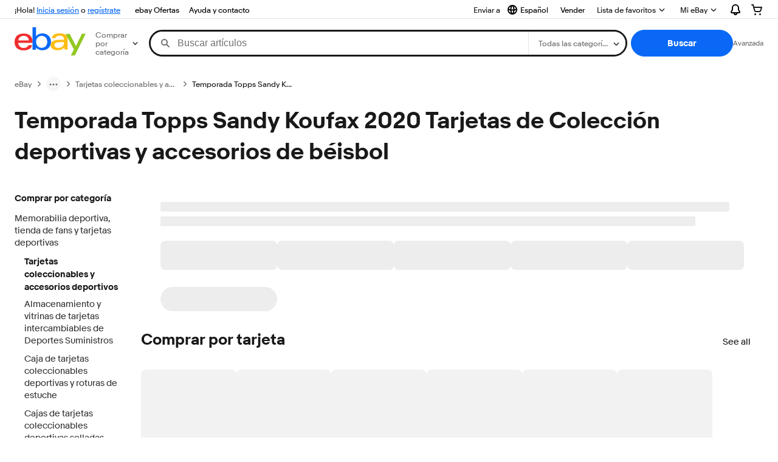

--- FILE ---
content_type: text/plain; charset=UTF-8
request_url: https://cas.avalon.perfdrive.com/jsdata?
body_size: 162
content:
{"ssresp":"0","jsrecvd":"true","__uzmaj":"deeca28e-3e12-4df9-be59-8c7425e93b5b","__uzmbj":"1765363453","__uzmcj":"808231070281","__uzmdj":"1765363453","__uzmlj":"KsonKEI9tDXdtwdcr7XB9BMue3hAQ/F+lK3xjRbSjxQ=","__uzmfj":"7f6000aee61c68-98e3-45b5-a574-ff6d6550cce417653634538390-02b8cd8e295838dd10","jsbd2":"32e81625-bjp5-dfe4-55b5-3d1c877d77be","mc":{},"mct":""}

--- FILE ---
content_type: text/plain; charset=UTF-8
request_url: https://cas.avalon.perfdrive.com/jsdata?
body_size: 86
content:
{"ssresp":"0","jsrecvd":"true","__uzmaj":"fb3ab3d7-575c-473c-86c0-4632c82b3769","__uzmbj":"1765363453","__uzmcj":"641691045493","__uzmdj":"1765363453","jsbd2":"267a9283-bjp5-dfe4-65b2-80161ba3896a"}